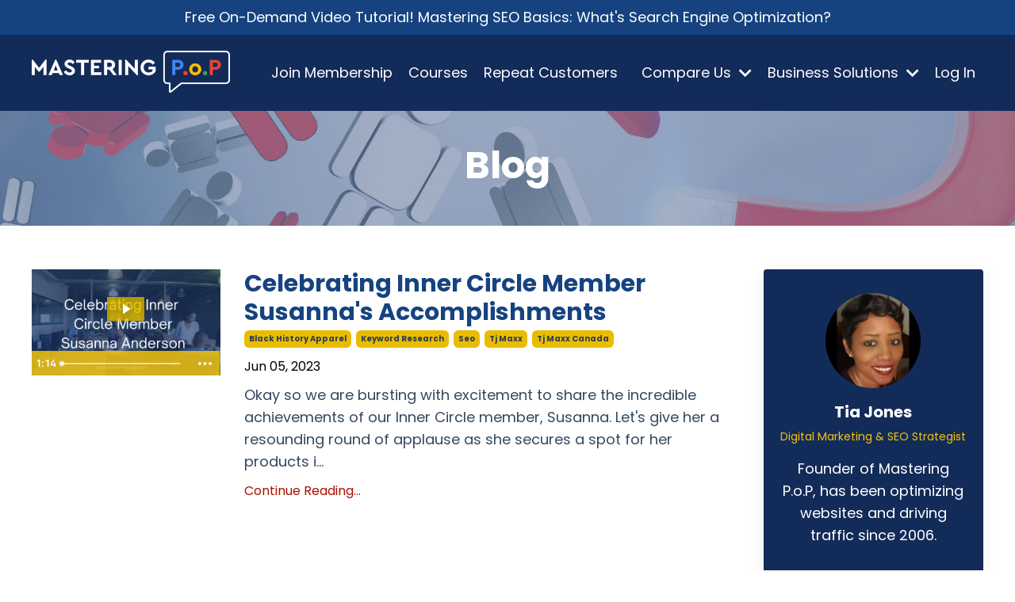

--- FILE ---
content_type: text/html; charset=utf-8
request_url: https://www.masteringpop.com/blog?tag=black+history+apparel
body_size: 13884
content:
<!doctype html>
<html lang="en">
  <head>
    
              <meta name="csrf-param" content="authenticity_token">
              <meta name="csrf-token" content="/cDgIpoN5RIcvq6Mj2pjl0grgDFhuD81S29z3IwJ6+u1cP5P6BGOq/tG/HVnYyN20H5sXCgpGgtA6U6zi+GkMw==">
            
    <title>
      
        Mastering P.o.P Digital Marketing News You Can Use
      
    </title>
    <meta charset="utf-8" />
    <meta http-equiv="x-ua-compatible" content="ie=edge, chrome=1">
    <meta name="viewport" content="width=device-width, initial-scale=1, shrink-to-fit=no">
    
    <meta property="og:type" content="website">
<meta property="og:url" content="https://www.masteringpop.com/blog?tag=black+history+apparel">
<meta name="twitter:card" content="summary_large_image">

<meta property="og:title" content="Mastering P.o.P Digital Marketing News You Can Use">
<meta name="twitter:title" content="Mastering P.o.P Digital Marketing News You Can Use">



    
      <link href="https://kajabi-storefronts-production.kajabi-cdn.com/kajabi-storefronts-production/file-uploads/themes/2148082129/settings_images/eda34ac-28ba-4ef4-e2d-856eca62d3c_d31d5130-aacd-4fe8-812d-709496b5ec4c.png?v=2" rel="shortcut icon" />
    
    <link rel="canonical" href="https://www.masteringpop.com/blog?tag=black+history+apparel" />

    <!-- Google Fonts ====================================================== -->
    <link rel="preconnect" href="https://fonts.gstatic.com" crossorigin>
    <link rel="stylesheet" media="print" onload="this.onload=null;this.removeAttribute(&#39;media&#39;);" type="text/css" href="//fonts.googleapis.com/css?family=Poppins:400,700,400italic,700italic&amp;display=swap" />

    <!-- Kajabi CSS ======================================================== -->
    <link rel="stylesheet" media="print" onload="this.onload=null;this.removeAttribute(&#39;media&#39;);" type="text/css" href="https://kajabi-app-assets.kajabi-cdn.com/assets/core-0d125629e028a5a14579c81397830a1acd5cf5a9f3ec2d0de19efb9b0795fb03.css" />

    

    <!-- Font Awesome Icons -->
    <link rel="stylesheet" media="print" onload="this.onload=null;this.removeAttribute(&#39;media&#39;);" type="text/css" crossorigin="anonymous" href="https://use.fontawesome.com/releases/v5.15.2/css/all.css" />

    <link rel="stylesheet" media="screen" href="https://kajabi-storefronts-production.kajabi-cdn.com/kajabi-storefronts-production/themes/2148082129/assets/styles.css?17476809872771468" />

    <!-- Customer CSS ====================================================== -->
    <!-- If you're using custom css that affects the first render of the page, replace async_style_link below with styesheet_tag -->
    <link rel="stylesheet" media="print" onload="this.onload=null;this.removeAttribute(&#39;media&#39;);" type="text/css" href="https://kajabi-storefronts-production.kajabi-cdn.com/kajabi-storefronts-production/themes/2148082129/assets/overrides.css?17476809872771468" />
    <style>
  /* Custom CSS Added Via Theme Settings */
  /* CSS Overrides go here */
</style>

    <!-- Kajabi Editor Only CSS ============================================ -->
    

    <!-- Header hook ======================================================= -->
    <link rel="alternate" type="application/rss+xml" title="Mastering P.o.P Digital Marketing News You Can Use" href="https://www.masteringpop.com/blog.rss" /><script type="text/javascript">
  var Kajabi = Kajabi || {};
</script>
<script type="text/javascript">
  Kajabi.currentSiteUser = {
    "id" : "-1",
    "type" : "Guest",
    "contactId" : "",
  };
</script>
<script type="text/javascript">
  Kajabi.theme = {
    activeThemeName: "Kim",
    previewThemeId: null,
    editor: false
  };
</script>
<meta name="turbo-prefetch" content="false">
<meta name="facebook-domain-verification" content="ju0zoelg3db0j3tzube43rhzk4coza" />
<script type='text/javascript'>
window.__lo_site_id = 313190;

	(function() {
		var wa = document.createElement('script'); wa.type = 'text/javascript'; wa.async = true;
		wa.src = 'https://d10lpsik1i8c69.cloudfront.net/w.js';
		var s = document.getElementsByTagName('script')[0]; s.parentNode.insertBefore(wa, s);
	  })();
	</script>
<meta name="google-site-verification" content="H_WcdeRfJiCCLDyo_Z7YYXG9q4XenOv5S-qp22KmlLk" />

<!-- Global site tag (gtag.js) - Google Ads: 777102540 -->
<script async src="https://www.googletagmanager.com/gtag/js?id=AW-777102540"></script>
<script>
  window.dataLayer = window.dataLayer || [];
  function gtag(){dataLayer.push(arguments);}
  gtag('js', new Date());

  gtag('config', 'AW-777102540');
</script>

<!-- Event snippet for Begin checkout conversion page -->
<script>
  gtag('event', 'conversion', {'send_to': 'AW-777102540/FgwiCL2YyKEDEMzJxvIC'});
</script>

<!-- Global site tag (gtag.js) - Google Analytics -->
<script async src="https://www.googletagmanager.com/gtag/js?id=UA-111748717-1"></script>
<script>
  window.dataLayer = window.dataLayer || [];
  function gtag(){dataLayer.push(arguments);}
  gtag('js', new Date());

  gtag('config', 'UA-111748717-1');
</script>
<script async src="//439936.tctm.xyz/t.js"></script>
<!-- Google tag (gtag.js) -->
<script async src="https://www.googletagmanager.com/gtag/js?id=AW-777102540"></script>
<script>
  window.dataLayer = window.dataLayer || [];
  function gtag(){dataLayer.push(arguments);}
  gtag('js', new Date());

  gtag('config', 'AW-777102540');
</script>

<script>
  gtag('event', 'conversion', {'send_to': 'AW-777102540/baNSCPffmaIDEMzJxvIC'});
</script>

<script>
    (function () {
        var script = document.createElement('script');

        script.src = 'https://badge.trulylegit.com/api/tlv1?siteId=46e8a764-0ab3-42f7-b106-dd52b2b82504';
        script.async = true;

        var entry = document.getElementsByTagName('script')[0];
        entry.parentNode.insertBefore(script, entry);
    })();
</script>
<!-- Pinterest Tag -->
<script>
!function(e){if(!window.pintrk){window.pintrk = function () {
window.pintrk.queue.push(Array.prototype.slice.call(arguments))};var
  n=window.pintrk;n.queue=[],n.version="3.0";var
  t=document.createElement("script");t.async=!0,t.src=e;var
  r=document.getElementsByTagName("script")[0];
  r.parentNode.insertBefore(t,r)}}("https://s.pinimg.com/ct/core.js");
pintrk('load', '2614448219525', {em: '<user_email_address>'});
pintrk('page');
</script>
<noscript>
<img height="1" width="1" style="display:none;" alt=""
  src="https://ct.pinterest.com/v3/?event=init&tid=2614448219525&pd[em]=<hashed_email_address>&noscript=1" />
</noscript>
<!-- end Pinterest Tag --><script>
(function(i,s,o,g,r,a,m){i['GoogleAnalyticsObject']=r;i[r]=i[r]||function(){
(i[r].q=i[r].q||[]).push(arguments)
},i[r].l=1*new Date();a=s.createElement(o),
m=s.getElementsByTagName(o)[0];a.async=1;a.src=g;m.parentNode.insertBefore(a,m)
})(window,document,'script','//www.google-analytics.com/analytics.js','ga');
ga('create', 'UA-111748717-1', 'auto', {});
ga('send', 'pageview');
</script>
<style type="text/css">
  #editor-overlay {
    display: none;
    border-color: #2E91FC;
    position: absolute;
    background-color: rgba(46,145,252,0.05);
    border-style: dashed;
    border-width: 3px;
    border-radius: 3px;
    pointer-events: none;
    cursor: pointer;
    z-index: 10000000000;
  }
  .editor-overlay-button {
    color: white;
    background: #2E91FC;
    border-radius: 2px;
    font-size: 13px;
    margin-inline-start: -24px;
    margin-block-start: -12px;
    padding-block: 3px;
    padding-inline: 10px;
    text-transform:uppercase;
    font-weight:bold;
    letter-spacing:1.5px;

    left: 50%;
    top: 50%;
    position: absolute;
  }
</style>
<script src="https://kajabi-app-assets.kajabi-cdn.com/vite/assets/track_analytics-999259ad.js" crossorigin="anonymous" type="module"></script><link rel="modulepreload" href="https://kajabi-app-assets.kajabi-cdn.com/vite/assets/stimulus-576c66eb.js" as="script" crossorigin="anonymous">
<link rel="modulepreload" href="https://kajabi-app-assets.kajabi-cdn.com/vite/assets/track_product_analytics-9c66ca0a.js" as="script" crossorigin="anonymous">
<link rel="modulepreload" href="https://kajabi-app-assets.kajabi-cdn.com/vite/assets/stimulus-e54d982b.js" as="script" crossorigin="anonymous">
<link rel="modulepreload" href="https://kajabi-app-assets.kajabi-cdn.com/vite/assets/trackProductAnalytics-3d5f89d8.js" as="script" crossorigin="anonymous">      <script type="text/javascript">
        if (typeof (window.rudderanalytics) === "undefined") {
          !function(){"use strict";window.RudderSnippetVersion="3.0.3";var sdkBaseUrl="https://cdn.rudderlabs.com/v3"
          ;var sdkName="rsa.min.js";var asyncScript=true;window.rudderAnalyticsBuildType="legacy",window.rudderanalytics=[]
          ;var e=["setDefaultInstanceKey","load","ready","page","track","identify","alias","group","reset","setAnonymousId","startSession","endSession","consent"]
          ;for(var n=0;n<e.length;n++){var t=e[n];window.rudderanalytics[t]=function(e){return function(){
          window.rudderanalytics.push([e].concat(Array.prototype.slice.call(arguments)))}}(t)}try{
          new Function('return import("")'),window.rudderAnalyticsBuildType="modern"}catch(a){}
          if(window.rudderAnalyticsMount=function(){
          "undefined"==typeof globalThis&&(Object.defineProperty(Object.prototype,"__globalThis_magic__",{get:function get(){
          return this},configurable:true}),__globalThis_magic__.globalThis=__globalThis_magic__,
          delete Object.prototype.__globalThis_magic__);var e=document.createElement("script")
          ;e.src="".concat(sdkBaseUrl,"/").concat(window.rudderAnalyticsBuildType,"/").concat(sdkName),e.async=asyncScript,
          document.head?document.head.appendChild(e):document.body.appendChild(e)
          },"undefined"==typeof Promise||"undefined"==typeof globalThis){var d=document.createElement("script")
          ;d.src="https://polyfill-fastly.io/v3/polyfill.min.js?version=3.111.0&features=Symbol%2CPromise&callback=rudderAnalyticsMount",
          d.async=asyncScript,document.head?document.head.appendChild(d):document.body.appendChild(d)}else{
          window.rudderAnalyticsMount()}window.rudderanalytics.load("2apYBMHHHWpiGqicceKmzPebApa","https://kajabiaarnyhwq.dataplane.rudderstack.com",{})}();
        }
      </script>
      <script type="text/javascript">
        if (typeof (window.rudderanalytics) !== "undefined") {
          rudderanalytics.page({"account_id":"2147501040","site_id":"2147503337"});
        }
      </script>
      <script type="text/javascript">
        if (typeof (window.rudderanalytics) !== "undefined") {
          (function () {
            function AnalyticsClickHandler (event) {
              const targetEl = event.target.closest('a') || event.target.closest('button');
              if (targetEl) {
                rudderanalytics.track('Site Link Clicked', Object.assign(
                  {"account_id":"2147501040","site_id":"2147503337"},
                  {
                    link_text: targetEl.textContent.trim(),
                    link_href: targetEl.href,
                    tag_name: targetEl.tagName,
                  }
                ));
              }
            };
            document.addEventListener('click', AnalyticsClickHandler);
          })();
        }
      </script>
<script>
!function(f,b,e,v,n,t,s){if(f.fbq)return;n=f.fbq=function(){n.callMethod?
n.callMethod.apply(n,arguments):n.queue.push(arguments)};if(!f._fbq)f._fbq=n;
n.push=n;n.loaded=!0;n.version='2.0';n.agent='plkajabi';n.queue=[];t=b.createElement(e);t.async=!0;
t.src=v;s=b.getElementsByTagName(e)[0];s.parentNode.insertBefore(t,s)}(window,
                                                                      document,'script','https://connect.facebook.net/en_US/fbevents.js');


fbq('init', '1118121529274946');
fbq('track', "PageView");</script>
<noscript><img height="1" width="1" style="display:none"
src="https://www.facebook.com/tr?id=1118121529274946&ev=PageView&noscript=1"
/></noscript>
<meta name='site_locale' content='en'><style type="text/css">
  /* Font Awesome 4 */
  .fa.fa-twitter{
    font-family:sans-serif;
  }
  .fa.fa-twitter::before{
    content:"𝕏";
    font-size:1.2em;
  }

  /* Font Awesome 5 */
  .fab.fa-twitter{
    font-family:sans-serif;
  }
  .fab.fa-twitter::before{
    content:"𝕏";
    font-size:1.2em;
  }
</style>
<link rel="stylesheet" href="https://cdn.jsdelivr.net/npm/@kajabi-ui/styles@1.0.4/dist/kajabi_products/kajabi_products.css" />
<script type="module" src="https://cdn.jsdelivr.net/npm/@pine-ds/core@3.14.0/dist/pine-core/pine-core.esm.js"></script>
<script nomodule src="https://cdn.jsdelivr.net/npm/@pine-ds/core@3.14.0/dist/pine-core/index.esm.js"></script>


  </head>
  <style>
  

  
    
  
</style>
  <body id="encore-theme" class="background-unrecognized">
    

    <div id="section-header" data-section-id="header">

<style>
  /* Default Header Styles */
  .header {
    
      background-color: #132b59;
    
    font-size: 18px;
  }
  .header a,
  .header a.link-list__link,
  .header a.link-list__link:hover,
  .header a.social-icons__icon,
  .header .user__login a,
  .header .dropdown__item a,
  .header .dropdown__trigger:hover {
    color: #ffffff;
  }
  .header .dropdown__trigger {
    color: #ffffff !important;
  }
  /* Mobile Header Styles */
  @media (max-width: 767px) {
    .header {
      
        background-color: rgba(163, 79, 79, 0);
      
      font-size: 16px;
    }
    
    .header .hamburger__slices .hamburger__slice {
      
        background-color: #ffffff;
      
    }
    
      .header a.link-list__link, .dropdown__item a, .header__content--mobile {
        text-align: left;
      }
    
    .header--overlay .header__content--mobile  {
      padding-bottom: 20px;
    }
  }
  /* Sticky Styles */
  
    .header.header--fixed {
      background-color: #132b59;
      
        background-color: rgba(163, 79, 79, 0);
      
      
        background-color: #132b59;
      
    }
    
      .header.header--fixed a,
      .header.header--fixed a.link-list__link,
      .header.header--fixed a.link-list__link:hover,
      .header.header--fixed a.social-icons__icon,
      .header.header--fixed .dropdown__trigger:hover,
      .header.header--fixed .dropdown__item a,
      .header.header--fixed .user__login a {
        color: #ffffff;
      }
    
    
      .header.header--fixed .dropdown__trigger {
        color: #ffffff !important;
      }
    
    .header.header--fixed .hamburger__slice {
      
        background-color: rgba(0, 0, 0, 0);
      
    }
  
</style>

<div class="hidden">
  
    
  
    
  
    
  
    
  
    
  
    
      0
    
  
  
  
  
</div>

<header class="header header--overlay sticky   background-dark header--close-on-scroll" kjb-settings-id="sections_header_settings_background_color">
  <div class="hello-bars">
    
      
    
      
    
      
    
      
    
      
    
      
          <style>
@media (min-width: 768px) {
  #block-1624303630852 {
    text-align: ;
  }
} 
</style>

<div 
  id="block-1624303630852" 
  class="header__block header__block--hello-bar header__block--show " 
  kjb-settings-id="sections_header_blocks_1624303630852_settings_stretch"
  
>
  

<style>
  #block-1624303630852 .hello-bar {
    background-color: #164380;
  }
  #block-1624303630852 .hello-bar__text {
    color: #ffffff;
  }
</style>

<div class="block hello-bar background-dark text-center" kjb-settings-id="sections_header_blocks_1624303630852_settings_text">
  
    <a href="https://www.masteringpop.com/registration-page-5cfe97eb-0460-4f19-ac8a-be41e7d59ae5"   target="_blank" rel="noopener" >
  
    <div class="container">
      <p 
        class="hello-bar__text" 
        kjb-settings-id="sections_header_blocks_1624303630852_settings_text_color" 
        
      >
        Free On-Demand Video Tutorial! Mastering SEO Basics: What's Search Engine Optimization?
      </p>
    </div>
  
    </a>
  
</div>
</div>
      
    
  </div>
  
    <div class="header__wrap">
      <div class="header__content header__content--desktop background-dark">
        <div class="container header__container media justify-content-right">
          
            
                <style>
@media (min-width: 768px) {
  #block-1555988494486 {
    text-align: left;
  }
} 
</style>

<div 
  id="block-1555988494486" 
  class="header__block header__block--logo header__block--show header__switch-content stretch" 
  kjb-settings-id="sections_header_blocks_1555988494486_settings_stretch"
  
>
  

<style>
  #block-1555988494486 {
    line-height: 1;
  }
  #block-1555988494486 .logo__image {
    display: block;
    width: 250px;
  }
  #block-1555988494486 .logo__text {
    color: ;
  }
</style>

<a class="logo" href="/">
  
    
      <img loading="auto" class="logo__image" alt="Mastering Profitability Over Popularity" kjb-settings-id="sections_header_blocks_1555988494486_settings_logo" src="https://kajabi-storefronts-production.kajabi-cdn.com/kajabi-storefronts-production/file-uploads/themes/2148082129/settings_images/0567fce-53d-8630-153a-ecd4ffbcb51_white_logo.png" />
    
  
</a>
</div>
              
          
            
                <style>
@media (min-width: 768px) {
  #block-1555988491313 {
    text-align: right;
  }
} 
</style>

<div 
  id="block-1555988491313" 
  class="header__block header__switch-content header__block--menu " 
  kjb-settings-id="sections_header_blocks_1555988491313_settings_stretch"
  
>
  <div class="link-list justify-content-right" kjb-settings-id="sections_header_blocks_1555988491313_settings_menu">
  
    <a class="link-list__link" href="https://www.masteringpop.com/site/How%20it%20Works?ref=https%3A%2F%2Fwww.masteringpop.com%2Fa%2F2147505083%2Fg6CDGHjC%3Futm_medium%3Dsocial%26utm_source%3Dlinktree%26utm_campaign%3Djoin%2B%2527the%2Binner%2Bcircle%2527%2Bmembership" >Join Membership</a>
  
    <a class="link-list__link" href="https://www.masteringpop.com/store" >Courses</a>
  
    <a class="link-list__link" href="https://www.masteringpop.com/repeat-customers" >Repeat Customers</a>
  
</div>
</div>
              
          
            
                <style>
@media (min-width: 768px) {
  #block-1746562596174 {
    text-align: left;
  }
} 
</style>

<div 
  id="block-1746562596174" 
  class="header__block header__switch-content header__block--dropdown " 
  kjb-settings-id="sections_header_blocks_1746562596174_settings_stretch"
  
>
  <style>
  /* Dropdown menu colors for desktop */
  @media (min-width: 768px) {
    #block-1746562596174 .dropdown__menu {
      background-color: #FFFFFF;
    }
    #block-1746562596174 .dropdown__item a {
      color: #595959;
    }
  }
  /* Mobile menu text alignment */
  @media (max-width: 767px) {
    #block-1746562596174 .dropdown__item a {
      text-align: left;
    }
  }
</style>

<div class="dropdown" kjb-settings-id="sections_header_blocks_1746562596174_settings_trigger">
  <a class="dropdown__trigger">
    
      Compare Us
    
    
      <i class="dropdown__icon fa fa-chevron-down"></i>
    
  </a>
  <div class="dropdown__menu dropdown__menu--text-left ">
    
      <span class="dropdown__item"><a href="https://www.masteringpop.com/coursera-comparison" >Mastering P.o.P vs Coursera</a></span>
    
  </div>
</div>
</div>
              
          
            
                <style>
@media (min-width: 768px) {
  #block-1649976806774 {
    text-align: right;
  }
} 
</style>

<div 
  id="block-1649976806774" 
  class="header__block header__switch-content header__block--dropdown " 
  kjb-settings-id="sections_header_blocks_1649976806774_settings_stretch"
  
>
  <style>
  /* Dropdown menu colors for desktop */
  @media (min-width: 768px) {
    #block-1649976806774 .dropdown__menu {
      background-color: #132b59;
    }
    #block-1649976806774 .dropdown__item a {
      color: #ffffff;
    }
  }
  /* Mobile menu text alignment */
  @media (max-width: 767px) {
    #block-1649976806774 .dropdown__item a {
      text-align: left;
    }
  }
</style>

<div class="dropdown" kjb-settings-id="sections_header_blocks_1649976806774_settings_trigger">
  <a class="dropdown__trigger">
    
      Business Solutions
    
    
      <i class="dropdown__icon fa fa-chevron-down"></i>
    
  </a>
  <div class="dropdown__menu dropdown__menu--text-right ">
    
      <span class="dropdown__item"><a href="https://www.masteringpop.com/fractional-cdo" >Fractional CDO</a></span>
    
      <span class="dropdown__item"><a href="https://www.masteringpop.com/virtual-assistant" >Virtual Assistants</a></span>
    
  </div>
</div>
</div>
              
          
            
                <style>
@media (min-width: 768px) {
  #block-1555988487706 {
    text-align: right;
  }
} 
</style>

<div 
  id="block-1555988487706" 
  class="header__block header__switch-content header__block--user " 
  kjb-settings-id="sections_header_blocks_1555988487706_settings_stretch"
  
>
  <style>
  /* Dropdown menu colors for desktop */
  @media (min-width: 768px) {
    #block-1555988487706 .dropdown__menu {
      background: ;
      color: #000000;
    }
    #block-1555988487706 .dropdown__item a,
    #block-1555988487706 {
      color: #000000;
    }
  }
  /* Mobile menu text alignment */
  @media (max-width: 767px) {
    #block-1555988487706 .dropdown__item a,
    #block-1555988487706 .user__login a {
      text-align: left;
    }
  }
</style>

<div class="user" kjb-settings-id="sections_header_blocks_1555988487706_settings_language_login">
  
    <span class="user__login" kjb-settings-id="language_login"><a href="/login">Log In</a></span>
  
</div>
</div>
              
          
            
          
          
            <div class="hamburger hidden--desktop" kjb-settings-id="sections_header_settings_hamburger_color">
              <div class="hamburger__slices">
                <div class="hamburger__slice hamburger--slice-1"></div>
                <div class="hamburger__slice hamburger--slice-2"></div>
                <div class="hamburger__slice hamburger--slice-3"></div>
                <div class="hamburger__slice hamburger--slice-4"></div>
              </div>
            </div>
          
        </div>
      </div>
      <div class="header__content header__content--mobile">
        <div class="header__switch-content header__spacer"></div>
      </div>
    </div>
  
</header>

</div>
    <main>
      <div data-dynamic-sections=blog><div id="section-1603155115325" data-section-id="1603155115325"><style>
  
    #section-1603155115325 {
      background-image: url(https://kajabi-storefronts-production.kajabi-cdn.com/kajabi-storefronts-production/file-uploads/themes/2148082129/settings_images/7a38a6c-8d4c-ddcd-cfdc-b65e6e1ba31_57b8fac6-a557-4ae1-83ad-73ee9f59c90a.png);
      background-position: center;
    }
  
  #section-1603155115325 .section__overlay {
    position: absolute;
    width: 100%;
    height: 100%;
    left: 0;
    top: 0;
    background-color: ;
  }
  #section-1603155115325 .sizer {
    padding-top: 40px;
    padding-bottom: 40px;
  }
  #section-1603155115325 .container {
    max-width: calc(1260px + 10px + 10px);
    padding-right: 10px;
    padding-left: 10px;
    
  }
  #section-1603155115325 .row {
    
  }
  #section-1603155115325 .container--full {
    width: 100%;
    max-width: calc(100% + 10px + 10px);
  }
  @media (min-width: 768px) {
    
      #section-1603155115325 {
        
      }
    
    #section-1603155115325 .sizer {
      padding-top: 25px;
      padding-bottom: 25px;
    }
    #section-1603155115325 .container {
      max-width: calc(1260px + 40px + 40px);
      padding-right: 40px;
      padding-left: 40px;
    }
    #section-1603155115325 .container--full {
      max-width: calc(100% + 40px + 40px);
    }
  }
  
  
</style>

<section kjb-settings-id="sections_1603155115325_settings_background_color"
  class="section
  
  
   "
  data-reveal-event=""
  data-reveal-offset=""
  data-reveal-units="seconds">
  <div class="sizer ">
    
    <div class="section__overlay"></div>
    <div class="container ">
      <div class="row align-items-center justify-content-center">
        
          




<style>
  /* flush setting */
  
  
  /* margin settings */
  #block-1603155115325_0, [data-slick-id="1603155115325_0"] {
    margin-top: 0px;
    margin-right: 0px;
    margin-bottom: 0px;
    margin-left: 0px;
  }
  #block-1603155115325_0 .block, [data-slick-id="1603155115325_0"] .block {
    /* border settings */
    border: 4px none black;
    border-radius: 4px;
    

    /* background color */
    
    /* default padding for mobile */
    
    
    
    /* mobile padding overrides */
    
    
    
    
    
  }

  @media (min-width: 768px) {
    /* desktop margin settings */
    #block-1603155115325_0, [data-slick-id="1603155115325_0"] {
      margin-top: 0px;
      margin-right: 0px;
      margin-bottom: 0px;
      margin-left: 0px;
    }
    #block-1603155115325_0 .block, [data-slick-id="1603155115325_0"] .block {
      /* default padding for desktop  */
      
      
      /* desktop padding overrides */
      
      
      
      
      
    }
  }
  /* mobile text align */
  @media (max-width: 767px) {
    #block-1603155115325_0, [data-slick-id="1603155115325_0"] {
      text-align: center;
    }
  }
</style>


<div
  id="block-1603155115325_0"
  class="
  block-type--text
  text-center
  col-12
  
  
  
    
  
  
  "
  
  data-reveal-event=""
  data-reveal-offset=""
  data-reveal-units="seconds"
  
    kjb-settings-id="sections_1603155115325_blocks_1603155115325_0_settings_width"
  
  
>
  <div class="block
    box-shadow-none
    "
    
      data-aos="none"
      data-aos-delay="0"
      data-aos-duration="0"
    
    
  >
    
    <style>
  
  #block-1577982541036_0 .btn {
    margin-top: 1rem;
  }
</style>


  <h1><span style="color: #ffffff;">Blog</span></h1>



  </div>
</div>

        
      </div>
    </div>
  </div>
</section>
</div><div id="section-1599589855686" data-section-id="1599589855686"><style>
  
  .blog-listings {
    background-color: #ffffff;
  }
  .blog-listings .sizer {
    padding-top: 40px;
    padding-bottom: 40px;
  }
  .blog-listings .container {
    max-width: calc(1260px + 10px + 10px);
    padding-right: 10px;
    padding-left: 10px;
  }
  .blog-listing__panel {
    background-color: #ffffff;
    border-color: ;
    border-radius: 4px;
    border-style: none;
    border-width: 25px ;
  }
  .blog-listing__title {
    color: #164380 !important;
  }
  .blog-listing__title:hover {
    color: #164380 !important;
  }
  .blog-listing__date {
    color: #000000;
  }
  .tag {
    color: #2c3e50;
    background-color: #eabc00;
  }
  .tag:hover {
    color: #2c3e50;
    background-color: #eabc00;
  }
  .blog-listing__content {
    color: ;
  }
  .blog-listing__more {
    color: #a71100;
  }
  @media (min-width: 768px) {
    
    .blog-listings .sizer {
      padding-top: 40px;
      padding-bottom: 40px;
    }
    .blog-listings .container {
      max-width: calc(1260px + 40px + 40px);
      padding-right: 40px;
      padding-left: 40px;
    }
  }
  .pag__link {
    color: ;
  }
  .pag__link--current {
    color: ;
  }
  .pag__link--disabled {
    color: ;
  }
</style>

<section class="blog-listings background-light" kjb-settings-id="sections_1599589855686_settings_background_color">
  <div class="sizer">
    
    <div class="container">
      <div class="row">
        
          <div class="col-lg-9">
        
          <div class="blog-listings__content blog-listings__content--side-left">
            
              
                





<div class="blog-listing blog-listing--side-left blog-listing--has-media">
  
    <div class="blog-listing__media">
      
        
  <div class="video">
    <div class="video__wrapper">
      
<script>
  window._wq = window._wq || [];
  _wq.push({"pefjlthnjj": JSON.parse('{\"playerColor\":\"#f1c40f\",\"stillUrl\":\"https://kajabi-storefronts-production.kajabi-cdn.com/kajabi-storefronts-production/file-uploads/blogs/2147486450/images/20c387b-32a2-4c08-527b-86688c7c6d6c_Celebrating_Inner_Circle_Member_Susanna_Anderson.png\",\"resumable\":true,\"autoPlay\":false}')});
</script>

<script charset="ISO-8859-1" src="//fast.wistia.com/assets/external/E-v1.js" async></script>


<div class="kjb-video-responsive">
  <div id="wistia_pefjlthnjj"
    class="wistia_embed wistia_async_pefjlthnjj "
    data-track-progress=""
    data-tracked-percent="">&nbsp;</div>
</div>

    </div>
  </div>

      
    </div>
    <div class="blog-listing__data">
      <a class="h3 blog-listing__title" href="/blog/celebrating-inner-circle-member-susanna-s-accomplishments">Celebrating Inner Circle Member Susanna's Accomplishments</a>
      
        <span class="blog-listing__tags" kjb-settings-id="sections_1599589855686_settings_show_tags">
          
            
              <a class="tag" href="https://www.masteringpop.com/blog?tag=black+history+apparel">black history apparel</a>
            
              <a class="tag" href="https://www.masteringpop.com/blog?tag=keyword+research">keyword research</a>
            
              <a class="tag" href="https://www.masteringpop.com/blog?tag=seo">seo</a>
            
              <a class="tag" href="https://www.masteringpop.com/blog?tag=tj+maxx">tj maxx</a>
            
              <a class="tag" href="https://www.masteringpop.com/blog?tag=tj+maxx+canada">tj maxx canada</a>
            
          
        </span>
      
      
        <span class="blog-listing__date" kjb-settings-id="sections_1599589855686_settings_show_date">Jun 05, 2023</span>
      
      
        <a class="blog-listing__comment-count" href="/blog/celebrating-inner-circle-member-susanna-s-accomplishments#disqus_thread" data-disqus-identifier="2147981953"></a>
      
      
        
          <div class="blog-listing__content"><p>Okay so we are bursting with excitement to share the incredible achievements of our Inner Circle member, Susanna. Let&apos;s give her a resounding round of applause as she secures a spot for her products i...</p></div>
        
        <a class="blog-listing__more" href="/blog/celebrating-inner-circle-member-susanna-s-accomplishments" kjb-settings-id="sections_1599589855686_settings_read_more">Continue Reading...</a>
      
    </div>
  
</div>
              
              
            
          </div>
        </div>
        <style>
   .sidebar__panel {
     background-color: #132b59;
     border-color: ;
     border-radius: 4px;
     border-style: none;
     border-width: 25px ;
   }
</style>

<div class="col-lg-3    ">
  <div class="sidebar" kjb-settings-id="sections_1599589855686_settings_show_sidebar">
    
      <div class="sidebar__panel box-shadow-medium background-dark">
    
      
        <div class="sidebar__block">
          
              
<style>
  .sidebar-instructor--1603167908857 {
    text-align: center;
  }
  .sidebar-instructor--1603167908857 .sidebar-instructor__heading {
    color: #ffffff;
  }
  .sidebar-instructor--1603167908857 .sidebar-instructor__name {
    color: #ffffff;
  }
  .sidebar-instructor--1603167908857 .sidebar-instructor__title {
    color: #f1c40f;
  }
  .sidebar-instructor--1603167908857 .sidebar-instructor__bio {
    color: #ffffff;
  }
  
</style>

<div class="sidebar-instructor sidebar-instructor--1603167908857" kjb-settings-id="sections_1599589855686_blocks_1603167908857_settings_heading">
  
  
    
      <img loading="auto" class="sidebar-instructor__image" kjb-settings-id="sections_1599589855686_blocks_1603167908857_settings_image" alt="Tia Jones with Mastering P.o.P" src="https://kajabi-storefronts-production.kajabi-cdn.com/kajabi-storefronts-production/themes/2148082129/settings_images/SKIBLQa0SfaAjJJCuBFo_logo_1.png" />
    
  
  
    <p class="h5 sidebar-instructor__name" kjb-settings-id="sections_1599589855686_blocks_1603167908857_settings_name">
      
        
          Tia Jones
        
      
    </p>
  
  
    <p class="sidebar-instructor__title" kjb-settings-id="sections_1599589855686_blocks_1603167908857_settings_title">
      
        
          Digital Marketing & SEO Strategist
        
      
    </p>
  
  
    <p
      class="sidebar-instructor__bio"
      kjb-settings-id="sections_1599589855686_blocks_1603167908857_settings_bio"
      
    >
      Founder of Mastering P.o.P, has been optimizing websites and driving traffic since 2006.
    </p>
  
</div>
          
        </div>
      
        <div class="sidebar__block">
          
              <style>
  .sidebar-search__icon i {
    color: ;
  }
  .sidebar-search--1600115507943 ::-webkit-input-placeholder {
    color: #004aad;
  }
  .sidebar-search--1600115507943 ::-moz-placeholder {
    color: #004aad;
  }
  .sidebar-search--1600115507943 :-ms-input-placeholder {
    color: #004aad;
  }
  .sidebar-search--1600115507943 :-moz-placeholder {
    color: #004aad;
  }
  .sidebar-search--1600115507943 .sidebar-search__input {
    color: #004aad;
  }
</style>

<div class="sidebar-search sidebar-search--1600115507943" kjb-settings-id="sections_1599589855686_blocks_1600115507943_settings_search_text">
  <form class="sidebar-search__form" action="/blog/search" method="get" role="search">
    <span class="sidebar-search__icon"><i class="fa fa-search"></i></span>
    <input class="form-control sidebar-search__input" type="search" name="q" placeholder="Search...">
  </form>
</div>
            
        </div>
      
        <div class="sidebar__block">
          
              <style>
  .sidebar-categories--1600115512118 {
    text-align: left;
  }
  .sidebar-categories--1600115512118 .sidebar-categories__title {
    color: #ffffff;
  }
  .sidebar-categories--1600115512118 .sidebar-categories__select {
    color: #004aad !important;
  }
  .sidebar-categories--1600115512118 .sidebar-categories__link {
    color: #004aad;
  }
  .sidebar-categories--1600115512118 .sidebar-categories__tag {
    color: #004aad;
  }
</style>

<div class="sidebar-categories sidebar-categories--1600115512118">
  <p
    class="h5 sidebar-categories__title"
    kjb-settings-id="sections_1599589855686_blocks_1600115512118_settings_heading"
    
  >
    Categories
  </p>
  
    <div class="select-box-field form-group">
      <select id="category-select" class="form-control sidebar-categories__select">
        <option value="https://www.masteringpop.com/blog">All Categories</option>
        
          
            <option value="https://www.masteringpop.com/blog?tag=301+redirects">301 redirects</option>
          
        
          
            <option value="https://www.masteringpop.com/blog?tag=404+error+pages">404 error pages</option>
          
        
          
            <option value="https://www.masteringpop.com/blog?tag=404+page">404 page</option>
          
        
          
            <option value="https://www.masteringpop.com/blog?tag=abandoned+cart">abandoned cart</option>
          
        
          
            <option value="https://www.masteringpop.com/blog?tag=adam+pivko">adam pivko</option>
          
        
          
            <option value="https://www.masteringpop.com/blog?tag=adwords">adwords</option>
          
        
          
            <option value="https://www.masteringpop.com/blog?tag=affiliat+marketing">affiliat marketing</option>
          
        
          
            <option value="https://www.masteringpop.com/blog?tag=affiliate+marketing">affiliate marketing</option>
          
        
          
            <option value="https://www.masteringpop.com/blog?tag=affiliate+program">affiliate program</option>
          
        
          
            <option value="https://www.masteringpop.com/blog?tag=affordable+seo">affordable seo</option>
          
        
          
            <option value="https://www.masteringpop.com/blog?tag=ai">ai</option>
          
        
          
            <option value="https://www.masteringpop.com/blog?tag=alex+whitfield">alex whitfield</option>
          
        
          
            <option value="https://www.masteringpop.com/blog?tag=ambassador+marketing">ambassador marketing</option>
          
        
          
            <option value="https://www.masteringpop.com/blog?tag=ambassadors">ambassadors</option>
          
        
          
            <option value="https://www.masteringpop.com/blog?tag=amp+plugin">amp plugin</option>
          
        
          
            <option value="https://www.masteringpop.com/blog?tag=amp+wordpress+plugin">amp wordpress plugin</option>
          
        
          
            <option value="https://www.masteringpop.com/blog?tag=apollo+io">apollo io</option>
          
        
          
            <option value="https://www.masteringpop.com/blog?tag=apparel+brand">apparel brand</option>
          
        
          
            <option value="https://www.masteringpop.com/blog?tag=artifical+intelligence">artifical intelligence</option>
          
        
          
            <option value="https://www.masteringpop.com/blog?tag=ask+anything">ask anything</option>
          
        
          
            <option value="https://www.masteringpop.com/blog?tag=asset+protection">asset protection</option>
          
        
          
            <option value="https://www.masteringpop.com/blog?tag=backlinks">backlinks</option>
          
        
          
            <option value="https://www.masteringpop.com/blog?tag=bing+webmaster+tools">bing webmaster tools</option>
          
        
          
            <option value="https://www.masteringpop.com/blog?tag=black+history+apparel" selected>black history apparel</option>
          
        
          
            <option value="https://www.masteringpop.com/blog?tag=blog">blog</option>
          
        
          
            <option value="https://www.masteringpop.com/blog?tag=blog+content+ideas">blog content ideas</option>
          
        
          
            <option value="https://www.masteringpop.com/blog?tag=blog+ideas">blog ideas</option>
          
        
          
            <option value="https://www.masteringpop.com/blog?tag=blog+topic+ideas">blog topic ideas</option>
          
        
          
            <option value="https://www.masteringpop.com/blog?tag=blogging">blogging</option>
          
        
          
            <option value="https://www.masteringpop.com/blog?tag=bounce+rate">bounce rate</option>
          
        
          
            <option value="https://www.masteringpop.com/blog?tag=brand+awareness">brand awareness</option>
          
        
          
            <option value="https://www.masteringpop.com/blog?tag=broken+links">broken links</option>
          
        
          
            <option value="https://www.masteringpop.com/blog?tag=business+directories">business directories</option>
          
        
          
            <option value="https://www.masteringpop.com/blog?tag=business+owner">business owner</option>
          
        
          
            <option value="https://www.masteringpop.com/blog?tag=cannabis+marketing">cannabis marketing</option>
          
        
          
            <option value="https://www.masteringpop.com/blog?tag=cannabis+seo+company">cannabis seo company</option>
          
        
          
            <option value="https://www.masteringpop.com/blog?tag=chatbot">chatbot</option>
          
        
          
            <option value="https://www.masteringpop.com/blog?tag=click+through+rates">click through rates</option>
          
        
          
            <option value="https://www.masteringpop.com/blog?tag=cls+seo">cls seo</option>
          
        
          
            <option value="https://www.masteringpop.com/blog?tag=cls+shopify">cls shopify</option>
          
        
          
            <option value="https://www.masteringpop.com/blog?tag=clubhouse">clubhouse</option>
          
        
          
            <option value="https://www.masteringpop.com/blog?tag=coaching+call">coaching call</option>
          
        
          
            <option value="https://www.masteringpop.com/blog?tag=community">community</option>
          
        
          
            <option value="https://www.masteringpop.com/blog?tag=competitor+analysis+2022">competitor analysis 2022</option>
          
        
          
            <option value="https://www.masteringpop.com/blog?tag=content+ideas">content ideas</option>
          
        
          
            <option value="https://www.masteringpop.com/blog?tag=content+marketing">content marketing</option>
          
        
          
            <option value="https://www.masteringpop.com/blog?tag=content+velocity">content velocity</option>
          
        
          
            <option value="https://www.masteringpop.com/blog?tag=conversion+app">conversion app</option>
          
        
          
            <option value="https://www.masteringpop.com/blog?tag=conversion+apps">conversion apps</option>
          
        
          
            <option value="https://www.masteringpop.com/blog?tag=conversion+optimization">conversion optimization</option>
          
        
          
            <option value="https://www.masteringpop.com/blog?tag=convertwise">convertwise</option>
          
        
          
            <option value="https://www.masteringpop.com/blog?tag=core+web+vitals">core web vitals</option>
          
        
          
            <option value="https://www.masteringpop.com/blog?tag=core+web+vitals+shopify">core web vitals shopify</option>
          
        
          
            <option value="https://www.masteringpop.com/blog?tag=coupon+site">coupon site</option>
          
        
          
            <option value="https://www.masteringpop.com/blog?tag=cross+sell">cross sell</option>
          
        
          
            <option value="https://www.masteringpop.com/blog?tag=ctr">ctr</option>
          
        
          
            <option value="https://www.masteringpop.com/blog?tag=cumulative+layout+shift">cumulative layout shift</option>
          
        
          
            <option value="https://www.masteringpop.com/blog?tag=cumulative+layout+shit+seo">cumulative layout shit seo</option>
          
        
          
            <option value="https://www.masteringpop.com/blog?tag=customer+review+app">customer review app</option>
          
        
          
            <option value="https://www.masteringpop.com/blog?tag=customer+reviews">customer reviews</option>
          
        
          
            <option value="https://www.masteringpop.com/blog?tag=dawn+theme">dawn theme</option>
          
        
          
            <option value="https://www.masteringpop.com/blog?tag=dawntheme">dawntheme</option>
          
        
          
            <option value="https://www.masteringpop.com/blog?tag=deliberate+practice">deliberate practice</option>
          
        
          
            <option value="https://www.masteringpop.com/blog?tag=digital+marketing">digital marketing</option>
          
        
          
            <option value="https://www.masteringpop.com/blog?tag=digital+marketing+agency">digital marketing agency</option>
          
        
          
            <option value="https://www.masteringpop.com/blog?tag=digital+marketing+coaching">digital marketing coaching</option>
          
        
          
            <option value="https://www.masteringpop.com/blog?tag=dispensary+marketing">dispensary marketing</option>
          
        
          
            <option value="https://www.masteringpop.com/blog?tag=domain+authority">domain authority</option>
          
        
          
            <option value="https://www.masteringpop.com/blog?tag=dropinblog">dropinblog</option>
          
        
          
            <option value="https://www.masteringpop.com/blog?tag=ecommerce">ecommerce</option>
          
        
          
            <option value="https://www.masteringpop.com/blog?tag=ecommerce+store+owners">ecommerce store owners</option>
          
        
          
            <option value="https://www.masteringpop.com/blog?tag=email">email</option>
          
        
          
            <option value="https://www.masteringpop.com/blog?tag=email+automation">email automation</option>
          
        
          
            <option value="https://www.masteringpop.com/blog?tag=email+campaigns">email campaigns</option>
          
        
          
            <option value="https://www.masteringpop.com/blog?tag=email+flows">email flows</option>
          
        
          
            <option value="https://www.masteringpop.com/blog?tag=email+marketing">email marketing</option>
          
        
          
            <option value="https://www.masteringpop.com/blog?tag=email+marketing+metrics">email marketing metrics</option>
          
        
          
            <option value="https://www.masteringpop.com/blog?tag=estate+planning">estate planning</option>
          
        
          
            <option value="https://www.masteringpop.com/blog?tag=facebook">facebook</option>
          
        
          
            <option value="https://www.masteringpop.com/blog?tag=facebook+ads">facebook ads</option>
          
        
          
            <option value="https://www.masteringpop.com/blog?tag=facebook+group">facebook group</option>
          
        
          
            <option value="https://www.masteringpop.com/blog?tag=family+llc">family llc</option>
          
        
          
            <option value="https://www.masteringpop.com/blog?tag=financial+power+of+attorney">financial power of attorney</option>
          
        
          
            <option value="https://www.masteringpop.com/blog?tag=ga4+analytics">ga4 analytics</option>
          
        
          
            <option value="https://www.masteringpop.com/blog?tag=gmail">gmail</option>
          
        
          
            <option value="https://www.masteringpop.com/blog?tag=goals">goals</option>
          
        
          
            <option value="https://www.masteringpop.com/blog?tag=godaddy+website+audit">godaddy website audit</option>
          
        
          
            <option value="https://www.masteringpop.com/blog?tag=google">google</option>
          
        
          
            <option value="https://www.masteringpop.com/blog?tag=google+alert">google alert</option>
          
        
          
            <option value="https://www.masteringpop.com/blog?tag=google+alerts">google alerts</option>
          
        
          
            <option value="https://www.masteringpop.com/blog?tag=google+analytics+4">google analytics 4</option>
          
        
          
            <option value="https://www.masteringpop.com/blog?tag=google+auto+suggest">google auto suggest</option>
          
        
          
            <option value="https://www.masteringpop.com/blog?tag=google+autocomplete">google autocomplete</option>
          
        
          
            <option value="https://www.masteringpop.com/blog?tag=google+autosuggest">google autosuggest</option>
          
        
          
            <option value="https://www.masteringpop.com/blog?tag=google+rankings">google rankings</option>
          
        
          
            <option value="https://www.masteringpop.com/blog?tag=google+search">google search</option>
          
        
          
            <option value="https://www.masteringpop.com/blog?tag=google+search+console">google search console</option>
          
        
          
            <option value="https://www.masteringpop.com/blog?tag=google+search+intent">google search intent</option>
          
        
          
            <option value="https://www.masteringpop.com/blog?tag=google+sheets">google sheets</option>
          
        
          
            <option value="https://www.masteringpop.com/blog?tag=google+tag+manager">google tag manager</option>
          
        
          
            <option value="https://www.masteringpop.com/blog?tag=google+webmaster+tools">google webmaster tools</option>
          
        
          
            <option value="https://www.masteringpop.com/blog?tag=gooogle+analytics">gooogle analytics</option>
          
        
          
            <option value="https://www.masteringpop.com/blog?tag=h1+tags">h1 tags</option>
          
        
          
            <option value="https://www.masteringpop.com/blog?tag=hair+care+products">hair care products</option>
          
        
          
            <option value="https://www.masteringpop.com/blog?tag=handmade+soaps">handmade soaps</option>
          
        
          
            <option value="https://www.masteringpop.com/blog?tag=haro">haro</option>
          
        
          
            <option value="https://www.masteringpop.com/blog?tag=header+tags">header tags</option>
          
        
          
            <option value="https://www.masteringpop.com/blog?tag=headings">headings</option>
          
        
          
            <option value="https://www.masteringpop.com/blog?tag=help+a+reporter+out">help a reporter out</option>
          
        
          
            <option value="https://www.masteringpop.com/blog?tag=her+court+her+agent">her court her agent</option>
          
        
          
            <option value="https://www.masteringpop.com/blog?tag=high+bounce+rate">high bounce rate</option>
          
        
          
            <option value="https://www.masteringpop.com/blog?tag=in+cart+upsell">in cart upsell</option>
          
        
          
            <option value="https://www.masteringpop.com/blog?tag=influencer+marketing">influencer marketing</option>
          
        
          
            <option value="https://www.masteringpop.com/blog?tag=influencer+strategy">influencer strategy</option>
          
        
          
            <option value="https://www.masteringpop.com/blog?tag=influencers">influencers</option>
          
        
          
            <option value="https://www.masteringpop.com/blog?tag=informational+queries">informational queries</option>
          
        
          
            <option value="https://www.masteringpop.com/blog?tag=inner+circle">inner circle</option>
          
        
          
            <option value="https://www.masteringpop.com/blog?tag=instagram">instagram</option>
          
        
          
            <option value="https://www.masteringpop.com/blog?tag=instantly">instantly</option>
          
        
          
            <option value="https://www.masteringpop.com/blog?tag=interview">interview</option>
          
        
          
            <option value="https://www.masteringpop.com/blog?tag=inventory+management">inventory management</option>
          
        
          
            <option value="https://www.masteringpop.com/blog?tag=inventory+management+software">inventory management software</option>
          
        
          
            <option value="https://www.masteringpop.com/blog?tag=jdnatladys+creations">jdnatladys creations</option>
          
        
          
            <option value="https://www.masteringpop.com/blog?tag=judge+me+app">judge me app</option>
          
        
          
            <option value="https://www.masteringpop.com/blog?tag=judge+me+app+shopify">judge me app shopify</option>
          
        
          
            <option value="https://www.masteringpop.com/blog?tag=judge+me+shopify+app">judge me shopify app</option>
          
        
          
            <option value="https://www.masteringpop.com/blog?tag=keyword+cannibalization">keyword cannibalization</option>
          
        
          
            <option value="https://www.masteringpop.com/blog?tag=keyword+drop">keyword drop</option>
          
        
          
            <option value="https://www.masteringpop.com/blog?tag=keyword+rankings">keyword rankings</option>
          
        
          
            <option value="https://www.masteringpop.com/blog?tag=keyword+research">keyword research</option>
          
        
          
            <option value="https://www.masteringpop.com/blog?tag=keywords">keywords</option>
          
        
          
            <option value="https://www.masteringpop.com/blog?tag=keywords+everywhere">keywords everywhere</option>
          
        
          
            <option value="https://www.masteringpop.com/blog?tag=keywords+everywhere+chrom+extension">keywords everywhere chrom extension</option>
          
        
          
            <option value="https://www.masteringpop.com/blog?tag=klaviyo">klaviyo</option>
          
        
          
            <option value="https://www.masteringpop.com/blog?tag=know+your+numbers">know your numbers</option>
          
        
          
            <option value="https://www.masteringpop.com/blog?tag=largest+contentful+paint">largest contentful paint</option>
          
        
          
            <option value="https://www.masteringpop.com/blog?tag=lcp">lcp</option>
          
        
          
            <option value="https://www.masteringpop.com/blog?tag=lead+magnet">lead magnet</option>
          
        
          
            <option value="https://www.masteringpop.com/blog?tag=link+build">link build</option>
          
        
          
            <option value="https://www.masteringpop.com/blog?tag=link+building">link building</option>
          
        
          
            <option value="https://www.masteringpop.com/blog?tag=live+commerce">live commerce</option>
          
        
          
            <option value="https://www.masteringpop.com/blog?tag=live+demo">live demo</option>
          
        
          
            <option value="https://www.masteringpop.com/blog?tag=live+events">live events</option>
          
        
          
            <option value="https://www.masteringpop.com/blog?tag=live+shopping">live shopping</option>
          
        
          
            <option value="https://www.masteringpop.com/blog?tag=live+streaming">live streaming</option>
          
        
          
            <option value="https://www.masteringpop.com/blog?tag=live+streaming+shopping">live streaming shopping</option>
          
        
          
            <option value="https://www.masteringpop.com/blog?tag=live+zoom+call">live zoom call</option>
          
        
          
            <option value="https://www.masteringpop.com/blog?tag=local+seo">local seo</option>
          
        
          
            <option value="https://www.masteringpop.com/blog?tag=low+hanging+fruit">low hanging fruit</option>
          
        
          
            <option value="https://www.masteringpop.com/blog?tag=makemoney">makemoney</option>
          
        
          
            <option value="https://www.masteringpop.com/blog?tag=makemoneyfast">makemoneyfast</option>
          
        
          
            <option value="https://www.masteringpop.com/blog?tag=makemoneyonline">makemoneyonline</option>
          
        
          
            <option value="https://www.masteringpop.com/blog?tag=manssion">manssion</option>
          
        
          
            <option value="https://www.masteringpop.com/blog?tag=manychat">manychat</option>
          
        
          
            <option value="https://www.masteringpop.com/blog?tag=mastering+pop">mastering pop</option>
          
        
          
            <option value="https://www.masteringpop.com/blog?tag=mekey+gabriel">mekey gabriel</option>
          
        
          
            <option value="https://www.masteringpop.com/blog?tag=meta+fields">meta fields</option>
          
        
          
            <option value="https://www.masteringpop.com/blog?tag=miltons+daughter">miltons daughter</option>
          
        
          
            <option value="https://www.masteringpop.com/blog?tag=monitor+competition">monitor competition</option>
          
        
          
            <option value="https://www.masteringpop.com/blog?tag=motivation">motivation</option>
          
        
          
            <option value="https://www.masteringpop.com/blog?tag=navigationl+queries">navigationl queries</option>
          
        
          
            <option value="https://www.masteringpop.com/blog?tag=offsite+optimization">offsite optimization</option>
          
        
          
            <option value="https://www.masteringpop.com/blog?tag=online+directories">online directories</option>
          
        
          
            <option value="https://www.masteringpop.com/blog?tag=online+marketing">online marketing</option>
          
        
          
            <option value="https://www.masteringpop.com/blog?tag=order+fulfillment">order fulfillment</option>
          
        
          
            <option value="https://www.masteringpop.com/blog?tag=order+fulfillment+software">order fulfillment software</option>
          
        
          
            <option value="https://www.masteringpop.com/blog?tag=orgacnic+traffic">orgacnic traffic</option>
          
        
          
            <option value="https://www.masteringpop.com/blog?tag=out+of+stock+products">out of stock products</option>
          
        
          
            <option value="https://www.masteringpop.com/blog?tag=page+authority">page authority</option>
          
        
          
            <option value="https://www.masteringpop.com/blog?tag=partnerships">partnerships</option>
          
        
          
            <option value="https://www.masteringpop.com/blog?tag=passive+income">passive income</option>
          
        
          
            <option value="https://www.masteringpop.com/blog?tag=pbl+unit">pbl unit</option>
          
        
          
            <option value="https://www.masteringpop.com/blog?tag=press+release">press release</option>
          
        
          
            <option value="https://www.masteringpop.com/blog?tag=profit+first">profit first</option>
          
        
          
            <option value="https://www.masteringpop.com/blog?tag=progressive+discount">progressive discount</option>
          
        
          
            <option value="https://www.masteringpop.com/blog?tag=project+based+learning">project based learning</option>
          
        
          
            <option value="https://www.masteringpop.com/blog?tag=protect+your+legacy">protect your legacy</option>
          
        
          
            <option value="https://www.masteringpop.com/blog?tag=protect+your+wealth">protect your wealth</option>
          
        
          
            <option value="https://www.masteringpop.com/blog?tag=push+notifications">push notifications</option>
          
        
          
            <option value="https://www.masteringpop.com/blog?tag=pushowl">pushowl</option>
          
        
          
            <option value="https://www.masteringpop.com/blog?tag=reddit">reddit</option>
          
        
          
            <option value="https://www.masteringpop.com/blog?tag=report+toaster">report toaster</option>
          
        
          
            <option value="https://www.masteringpop.com/blog?tag=route">route</option>
          
        
          
            <option value="https://www.masteringpop.com/blog?tag=routine+tracker">routine tracker</option>
          
        
          
            <option value="https://www.masteringpop.com/blog?tag=scaling">scaling</option>
          
        
          
            <option value="https://www.masteringpop.com/blog?tag=search+console">search console</option>
          
        
          
            <option value="https://www.masteringpop.com/blog?tag=search+engine+optimization">search engine optimization</option>
          
        
          
            <option value="https://www.masteringpop.com/blog?tag=search+engine+visibility">search engine visibility</option>
          
        
          
            <option value="https://www.masteringpop.com/blog?tag=search+intent">search intent</option>
          
        
          
            <option value="https://www.masteringpop.com/blog?tag=search+queries">search queries</option>
          
        
          
            <option value="https://www.masteringpop.com/blog?tag=seo">seo</option>
          
        
          
            <option value="https://www.masteringpop.com/blog?tag=seo+competitor+analysis">seo competitor analysis</option>
          
        
          
            <option value="https://www.masteringpop.com/blog?tag=seo+report">seo report</option>
          
        
          
            <option value="https://www.masteringpop.com/blog?tag=seo+site+speed">seo site speed</option>
          
        
          
            <option value="https://www.masteringpop.com/blog?tag=shipmonk">shipmonk</option>
          
        
          
            <option value="https://www.masteringpop.com/blog?tag=shopify">shopify</option>
          
        
          
            <option value="https://www.masteringpop.com/blog?tag=shopify+2.0">shopify 2.0</option>
          
        
          
            <option value="https://www.masteringpop.com/blog?tag=shopify+app">shopify app</option>
          
        
          
            <option value="https://www.masteringpop.com/blog?tag=shopify+app+audiens">shopify app audiens</option>
          
        
          
            <option value="https://www.masteringpop.com/blog?tag=shopify+apps">shopify apps</option>
          
        
          
            <option value="https://www.masteringpop.com/blog?tag=shopify+audit">shopify audit</option>
          
        
          
            <option value="https://www.masteringpop.com/blog?tag=shopify+broken+links">shopify broken links</option>
          
        
          
            <option value="https://www.masteringpop.com/blog?tag=shopify+lcp">shopify lcp</option>
          
        
          
            <option value="https://www.masteringpop.com/blog?tag=shopify+website+audit">shopify website audit</option>
          
        
          
            <option value="https://www.masteringpop.com/blog?tag=shopping+events">shopping events</option>
          
        
          
            <option value="https://www.masteringpop.com/blog?tag=site+audit">site audit</option>
          
        
          
            <option value="https://www.masteringpop.com/blog?tag=site+backlinks">site backlinks</option>
          
        
          
            <option value="https://www.masteringpop.com/blog?tag=site+index">site index</option>
          
        
          
            <option value="https://www.masteringpop.com/blog?tag=site+migration">site migration</option>
          
        
          
            <option value="https://www.masteringpop.com/blog?tag=site+speed+seo">site speed seo</option>
          
        
          
            <option value="https://www.masteringpop.com/blog?tag=site+traffic">site traffic</option>
          
        
          
            <option value="https://www.masteringpop.com/blog?tag=skincare+products">skincare products</option>
          
        
          
            <option value="https://www.masteringpop.com/blog?tag=social+media">social media</option>
          
        
          
            <option value="https://www.masteringpop.com/blog?tag=stageme">stageme</option>
          
        
          
            <option value="https://www.masteringpop.com/blog?tag=statement+brand">statement brand</option>
          
        
          
            <option value="https://www.masteringpop.com/blog?tag=stoner+jesus">stoner jesus</option>
          
        
          
            <option value="https://www.masteringpop.com/blog?tag=study+hall">study hall</option>
          
        
          
            <option value="https://www.masteringpop.com/blog?tag=submit+shopify+site+to+bing+webmaster+tools">submit shopify site to bing webmaster tools</option>
          
        
          
            <option value="https://www.masteringpop.com/blog?tag=submit+site+to+bing">submit site to bing</option>
          
        
          
            <option value="https://www.masteringpop.com/blog?tag=success">success</option>
          
        
          
            <option value="https://www.masteringpop.com/blog?tag=succession+plan">succession plan</option>
          
        
          
            <option value="https://www.masteringpop.com/blog?tag=testimonial">testimonial</option>
          
        
          
            <option value="https://www.masteringpop.com/blog?tag=the+warm+up">the warm up</option>
          
        
          
            <option value="https://www.masteringpop.com/blog?tag=tia+jones+seo">tia jones seo</option>
          
        
          
            <option value="https://www.masteringpop.com/blog?tag=tj+maxx">tj maxx</option>
          
        
          
            <option value="https://www.masteringpop.com/blog?tag=tj+maxx+canada">tj maxx canada</option>
          
        
          
            <option value="https://www.masteringpop.com/blog?tag=transactional+queries">transactional queries</option>
          
        
          
            <option value="https://www.masteringpop.com/blog?tag=undocumented+month">undocumented month</option>
          
        
          
            <option value="https://www.masteringpop.com/blog?tag=universal+analytics">universal analytics</option>
          
        
          
            <option value="https://www.masteringpop.com/blog?tag=upfluence">upfluence</option>
          
        
          
            <option value="https://www.masteringpop.com/blog?tag=user+intent">user intent</option>
          
        
          
            <option value="https://www.masteringpop.com/blog?tag=wealth+financial+flowers">wealth financial flowers</option>
          
        
          
            <option value="https://www.masteringpop.com/blog?tag=web+push+notifications">web push notifications</option>
          
        
          
            <option value="https://www.masteringpop.com/blog?tag=webmaster+tools">webmaster tools</option>
          
        
          
            <option value="https://www.masteringpop.com/blog?tag=webp+format">webp format</option>
          
        
          
            <option value="https://www.masteringpop.com/blog?tag=webpage+speed">webpage speed</option>
          
        
          
            <option value="https://www.masteringpop.com/blog?tag=website+audit">website audit</option>
          
        
          
            <option value="https://www.masteringpop.com/blog?tag=website+backlinks">website backlinks</option>
          
        
          
            <option value="https://www.masteringpop.com/blog?tag=website+speed">website speed</option>
          
        
          
            <option value="https://www.masteringpop.com/blog?tag=website+traffic">website traffic</option>
          
        
          
            <option value="https://www.masteringpop.com/blog?tag=welcome+series">welcome series</option>
          
        
          
            <option value="https://www.masteringpop.com/blog?tag=wix+audit">wix audit</option>
          
        
          
            <option value="https://www.masteringpop.com/blog?tag=wix+website+audit">wix website audit</option>
          
        
          
            <option value="https://www.masteringpop.com/blog?tag=wordpress+audit">wordpress audit</option>
          
        
          
            <option value="https://www.masteringpop.com/blog?tag=wordpress+plugin">wordpress plugin</option>
          
        
          
            <option value="https://www.masteringpop.com/blog?tag=wordpress+website+audit">wordpress website audit</option>
          
        
          
            <option value="https://www.masteringpop.com/blog?tag=youtube">youtube</option>
          
        
          
            <option value="https://www.masteringpop.com/blog?tag=zapier">zapier</option>
          
        
          
            <option value="https://www.masteringpop.com/blog?tag=zero+search+volume">zero search volume</option>
          
        
          
            <option value="https://www.masteringpop.com/blog?tag=zoom">zoom</option>
          
        
          
            <option value="https://www.masteringpop.com/blog?tag=zoom+coaching+calls">zoom coaching calls</option>
          
        
      </select>
    </div>
    <script>
      document.getElementById("category-select").onchange = function(evt) {
        document.location = evt.target.value;
      };
    </script>
  
</div>
            
        </div>
      
        <div class="sidebar__block">
          
              <style>
  .social-icons--1600115515053 .social-icons__icons {
    justify-content: 
  }
  .social-icons--1600115515053 .social-icons__icon {
    color: #ffffff !important;
  }
  .social-icons--1600115515053.social-icons--round .social-icons__icon {
    background-color: #d19c00;
  }
  .social-icons--1600115515053.social-icons--square .social-icons__icon {
    background-color: #d19c00;
  }
  
  @media (min-width: 768px) {
    .social-icons--1600115515053 .social-icons__icons {
      justify-content: 
    }
  }
</style>

<style>
  .social-icons--1600115515053 {
    text-align: center;
  }
  
    .social-icons--1600115515053 .social-icons__icons {
      justify-content: center;
    }
  
  .social-icons--1600115515053 .social-icons__heading {
    color: ;
  }
</style>

<div class="social-icons social-icons--sidebar social-icons--round social-icons--1600115515053" kjb-settings-id="sections_1599589855686_blocks_1600115515053_settings_social_icons_text_color">
  <p class="h5 social-icons__heading" >
    Follow Us
  </p>
  <div class="social-icons__icons">
    
  <a class="social-icons__icon social-icons__icon--" href="https://www.facebook.com/groups/3686471004728991"  target="_blank" rel="noopener"  kjb-settings-id="sections_1599589855686_blocks_1600115515053_settings_social_icon_link_facebook">
    <i class="fab fa-facebook-f"></i>
  </a>


  <a class="social-icons__icon social-icons__icon--" href="https://www.twitter.com/tiajones"  target="_blank" rel="noopener"  kjb-settings-id="sections_1599589855686_blocks_1600115515053_settings_social_icon_link_twitter">
    <i class="fab fa-twitter"></i>
  </a>


  <a class="social-icons__icon social-icons__icon--" href="https://www.instagram.com/masteirngpop"  target="_blank" rel="noopener"  kjb-settings-id="sections_1599589855686_blocks_1600115515053_settings_social_icon_link_instagram">
    <i class="fab fa-instagram"></i>
  </a>


  <a class="social-icons__icon social-icons__icon--" href="https://www.youtube.com/channel/UC8pTh-y2oUrotFaWNieqXRw/videos"  target="_blank" rel="noopener"  kjb-settings-id="sections_1599589855686_blocks_1600115515053_settings_social_icon_link_youtube">
    <i class="fab fa-youtube"></i>
  </a>


  <a class="social-icons__icon social-icons__icon--" href="https://www.pinterest.com/masteringpop/"  target="_blank" rel="noopener"  kjb-settings-id="sections_1599589855686_blocks_1600115515053_settings_social_icon_link_pinterest">
    <i class="fab fa-pinterest-p"></i>
  </a>















  </div>
</div>
            
        </div>
      
    
      </div>
    
  </div>
</div>
      </div>
    </div>
  </div>
</section>

</div></div>
    </main>
    <div id="section-footer" data-section-id="footer">
  <style>
    #section-footer {
      -webkit-box-flex: 1;
      -ms-flex-positive: 1;
      flex-grow: 1;
      display: -webkit-box;
      display: -ms-flexbox;
      display: flex;
    }
    .footer {
      -webkit-box-flex: 1;
      -ms-flex-positive: 1;
      flex-grow: 1;
    }
  </style>

<style>
  .footer {
    background-color: #164380;
  }
  .footer, .footer__block {
    font-size: 16px;
    color: #ffffff;
  }
  .footer .logo__text {
    color: ;
  }
  .footer .link-list__links {
    width: 100%;
  }
  .footer a.link-list__link {
    color: #ffffff;
  }
  .footer .link-list__link:hover {
    color: #ffffff;
  }
  .copyright {
    color: #ffffff;
  }
  @media (min-width: 768px) {
    .footer, .footer__block {
      font-size: 18px;
    }
  }
  .powered-by a {
    color: #ffffff !important;
  }
  
</style>

<footer class="footer   background-dark  " kjb-settings-id="sections_footer_settings_background_color">
  <div class="footer__content">
    <div class="container footer__container media">
      
        
            <div 
  id="block-1555988519593" 
  class="footer__block "
  
>
  

<style>
  #block-1555988519593 {
    line-height: 1;
  }
  #block-1555988519593 .logo__image {
    display: block;
    width: 150px;
  }
  #block-1555988519593 .logo__text {
    color: ;
  }
</style>

<a class="logo" href="/">
  
    
      <img loading="auto" class="logo__image" alt="Footer Logo" kjb-settings-id="sections_footer_blocks_1555988519593_settings_logo" src="https://kajabi-storefronts-production.kajabi-cdn.com/kajabi-storefronts-production/themes/2148082129/settings_images/DJcjJBjcRFGPIFnet6U1_MPOP-Logo_Hoodies_440x2x_WHITE.png" />
    
  
</a>
</div>
          
      
        
            




<style>
  /* flush setting */
  
  
  /* margin settings */
  #block-1602193175296, [data-slick-id="1602193175296"] {
    margin-top: 0px;
    margin-right: 0px;
    margin-bottom: 0px;
    margin-left: 0px;
  }
  #block-1602193175296 .block, [data-slick-id="1602193175296"] .block {
    /* border settings */
    border: 4px  black;
    border-radius: 4px;
    

    /* background color */
    
      background-color: ;
    
    /* default padding for mobile */
    
      padding: 20px;
    
    
      padding: 20px;
    
    
      
        padding: 20px;
      
    
    /* mobile padding overrides */
    
    
      padding-top: 0px;
    
    
      padding-right: 0px;
    
    
      padding-bottom: 0px;
    
    
      padding-left: 0px;
    
  }

  @media (min-width: 768px) {
    /* desktop margin settings */
    #block-1602193175296, [data-slick-id="1602193175296"] {
      margin-top: 0px;
      margin-right: 0px;
      margin-bottom: 0px;
      margin-left: 0px;
    }
    #block-1602193175296 .block, [data-slick-id="1602193175296"] .block {
      /* default padding for desktop  */
      
        padding: 30px;
      
      
        
          padding: 30px;
        
      
      /* desktop padding overrides */
      
      
        padding-top: 0px;
      
      
        padding-right: 0px;
      
      
        padding-bottom: 0px;
      
      
        padding-left: 0px;
      
    }
  }
  /* mobile text align */
  @media (max-width: 767px) {
    #block-1602193175296, [data-slick-id="1602193175296"] {
      text-align: center;
    }
  }
</style>


<div
  id="block-1602193175296"
  class="
  block-type--link_list
  text-right
  col-
  
  
  
  
  "
  
  data-reveal-event=""
  data-reveal-offset=""
  data-reveal-units=""
  
    kjb-settings-id="sections_footer_blocks_1602193175296_settings_width"
  
  
>
  <div class="block
    box-shadow-
    "
    
      data-aos="-"
      data-aos-delay=""
      data-aos-duration=""
    
    
  >
    
    <style>
  #block-1602193175296 .link-list__title {
    color: ;
  }
  #block-1602193175296 .link-list__link {
    color: #ffffff;
  }
</style>



<div class="link-list link-list--row link-list--desktop-right link-list--mobile-center">
  
  <div class="link-list__links" kjb-settings-id="sections_footer_blocks_1602193175296_settings_menu">
    
      <a class="link-list__link" href="https://www.masteringpop.com/blog" >Blog</a>
    
      <a class="link-list__link" href="https://www.masteringpop.com/site/about-us" >About</a>
    
      <a class="link-list__link" href="https://www.masteringpop.com/affiliate-program" >Affiliates</a>
    
      <a class="link-list__link" href="https://www.masteringpop.com/partner-page" >Partners</a>
    
      <a class="link-list__link" href="https://masteringpop.com/press" >Press</a>
    
      <a class="link-list__link" href="https://www.masteringpop.com/industries-we-serve" >Industries</a>
    
      <a class="link-list__link" href="https://www.masteringpop.com/customer%20reviews" >Testimonials</a>
    
      <a class="link-list__link" href="https://www.masteringpop.com/site/contact" >Contact</a>
    
      <a class="link-list__link" href="https://www.masteringpop.com/site/terms-conditions" >Terms & Conditions</a>
    
      <a class="link-list__link" href="https://www.masteringpop.com/site/refund-policy" >Refund Policy</a>
    
      <a class="link-list__link" href="https://www.masteringpop.com/site/privacy-policy" >Privacy Policy</a>
    
  </div>
</div>
  </div>
</div>

          
      
        
            <div 
  id="block-1555988525205" 
  class="footer__block "
  
>
  <span class="copyright" kjb-settings-id="sections_footer_blocks_1555988525205_settings_copyright" role="presentation">
  &copy; 2026 Mastering P.oP
</span>
</div>
          
      
        
            <div 
  id="block-1627255356874" 
  class="footer__block "
  
>
  <style>
  .social-icons--1627255356874 .social-icons__icons {
    justify-content: 
  }
  .social-icons--1627255356874 .social-icons__icon {
    color: #f7f7f7 !important;
  }
  .social-icons--1627255356874.social-icons--round .social-icons__icon {
    background-color: #cba100;
  }
  .social-icons--1627255356874.social-icons--square .social-icons__icon {
    background-color: #cba100;
  }
  
  @media (min-width: 768px) {
    .social-icons--1627255356874 .social-icons__icons {
      justify-content: 
    }
  }
</style>
<div class="social-icons social-icons--round social-icons--1627255356874" kjb-settings-id="sections_footer_blocks_1627255356874_settings_social_icons_text_color">
  <div class="social-icons__icons">
    
  <a class="social-icons__icon social-icons__icon--" href="https://www.facebook.com/groups/3686471004728991"  kjb-settings-id="sections_footer_blocks_1627255356874_settings_social_icon_link_facebook">
    <i class="fab fa-facebook-f"></i>
  </a>


  <a class="social-icons__icon social-icons__icon--" href="https://www.twitter.com/tiajones"  kjb-settings-id="sections_footer_blocks_1627255356874_settings_social_icon_link_twitter">
    <i class="fab fa-twitter"></i>
  </a>


  <a class="social-icons__icon social-icons__icon--" href="https://www.instagram.com/masteringpop"  kjb-settings-id="sections_footer_blocks_1627255356874_settings_social_icon_link_instagram">
    <i class="fab fa-instagram"></i>
  </a>


  <a class="social-icons__icon social-icons__icon--" href="https://www.youtube.com/channel/UC8pTh-y2oUrotFaWNieqXRw/videos"  kjb-settings-id="sections_footer_blocks_1627255356874_settings_social_icon_link_youtube">
    <i class="fab fa-youtube"></i>
  </a>


  <a class="social-icons__icon social-icons__icon--" href="https://www.pinterest.com/masteringpop/"  kjb-settings-id="sections_footer_blocks_1627255356874_settings_social_icon_link_pinterest">
    <i class="fab fa-pinterest-p"></i>
  </a>












  <a class="social-icons__icon social-icons__icon--" href="https://www.tiktok.com/@masteringpop"  kjb-settings-id="sections_footer_blocks_1627255356874_settings_social_icon_link_tiktok">
    <i class="fab fa-tiktok"></i>
  </a>




  </div>
</div>
</div>
        
      
    </div>
    
  </div>

</footer>

</div>
    <div id="section-exit_pop" data-section-id="exit_pop"><style>
  #exit-pop .modal__content {
    background: ;
  }
  
</style>






</div>
    <div id="section-two_step" data-section-id="two_step"><style>
  #two-step .modal__content {
    background: ;
  }
  
</style>

<div class="modal two-step" id="two-step" kjb-settings-id="sections_two_step_settings_two_step_edit">
  <div class="modal__content background-unrecognized">
    <div class="close-x">
      <div class="close-x__part"></div>
      <div class="close-x__part"></div>
    </div>
    <div class="modal__body row text- align-items-start justify-content-left">
      
         
              




<style>
  /* flush setting */
  
  
  /* margin settings */
  #block-1585757540189, [data-slick-id="1585757540189"] {
    margin-top: 0px;
    margin-right: 0px;
    margin-bottom: 0px;
    margin-left: 0px;
  }
  #block-1585757540189 .block, [data-slick-id="1585757540189"] .block {
    /* border settings */
    border: 4px none black;
    border-radius: 4px;
    

    /* background color */
    
    /* default padding for mobile */
    
    
    
    /* mobile padding overrides */
    
      padding: 0;
    
    
    
    
    
  }

  @media (min-width: 768px) {
    /* desktop margin settings */
    #block-1585757540189, [data-slick-id="1585757540189"] {
      margin-top: 0px;
      margin-right: 0px;
      margin-bottom: 0px;
      margin-left: 0px;
    }
    #block-1585757540189 .block, [data-slick-id="1585757540189"] .block {
      /* default padding for desktop  */
      
      
      /* desktop padding overrides */
      
        padding: 0;
      
      
      
      
      
    }
  }
  /* mobile text align */
  @media (max-width: 767px) {
    #block-1585757540189, [data-slick-id="1585757540189"] {
      text-align: ;
    }
  }
</style>


<div
  id="block-1585757540189"
  class="
  block-type--image
  text-
  col-12
  
  
  
  
  "
  
  data-reveal-event=""
  data-reveal-offset=""
  data-reveal-units=""
  
    kjb-settings-id="sections_two_step_blocks_1585757540189_settings_width"
  
  
>
  <div class="block
    box-shadow-none
    "
    
      data-aos="-"
      data-aos-delay=""
      data-aos-duration=""
    
    
  >
    
    

<style>
  #block-1585757540189 .block,
  [data-slick-id="1585757540189"] .block {
    display: flex;
    justify-content: flex-start;
  }
  #block-1585757540189 .image,
  [data-slick-id="1585757540189"] .image {
    width: 100%;
    overflow: hidden;
    
    border-radius: 4px;
    
  }
  #block-1585757540189 .image__image,
  [data-slick-id="1585757540189"] .image__image {
    width: 100%;
    
  }
  #block-1585757540189 .image__overlay,
  [data-slick-id="1585757540189"] .image__overlay {
    
      opacity: 0;
    
    background-color: #fff;
    border-radius: 4px;
    
  }
  
  #block-1585757540189 .image__overlay-text,
  [data-slick-id="1585757540189"] .image__overlay-text {
    color:  !important;
  }
  @media (min-width: 768px) {
    #block-1585757540189 .block,
    [data-slick-id="1585757540189"] .block {
        display: flex;
        justify-content: flex-start;
    }
    #block-1585757540189 .image__overlay,
    [data-slick-id="1585757540189"] .image__overlay {
      
        opacity: 0;
      
    }
    #block-1585757540189 .image__overlay:hover {
      opacity: 1;
    }
  }
  
</style>

<div class="image">
  
    
        <img loading="auto" class="image__image" alt="" kjb-settings-id="sections_two_step_blocks_1585757540189_settings_image" src="https://kajabi-storefronts-production.kajabi-cdn.com/kajabi-storefronts-production/themes/2148082129/assets/placeholder.png?17476809872771468" />
    
    
  
</div>
  </div>
</div>

            
      
         
              




<style>
  /* flush setting */
  
  
  /* margin settings */
  #block-1585757543890, [data-slick-id="1585757543890"] {
    margin-top: 0px;
    margin-right: 0px;
    margin-bottom: 0px;
    margin-left: 0px;
  }
  #block-1585757543890 .block, [data-slick-id="1585757543890"] .block {
    /* border settings */
    border: 4px none #595959;
    border-radius: 4px;
    

    /* background color */
    
      background-color: #161e2a;
    
    /* default padding for mobile */
    
      padding: 20px;
    
    
    
    /* mobile padding overrides */
    
    
    
    
    
  }

  @media (min-width: 768px) {
    /* desktop margin settings */
    #block-1585757543890, [data-slick-id="1585757543890"] {
      margin-top: 0px;
      margin-right: 0px;
      margin-bottom: 0px;
      margin-left: 0px;
    }
    #block-1585757543890 .block, [data-slick-id="1585757543890"] .block {
      /* default padding for desktop  */
      
        padding: 30px;
      
      
      /* desktop padding overrides */
      
      
      
      
      
    }
  }
  /* mobile text align */
  @media (max-width: 767px) {
    #block-1585757543890, [data-slick-id="1585757543890"] {
      text-align: center;
    }
  }
</style>


<div
  id="block-1585757543890"
  class="
  block-type--form
  text-center
  col-12
  
  
  
  
  "
  
  data-reveal-event=""
  data-reveal-offset=""
  data-reveal-units=""
  
    kjb-settings-id="sections_two_step_blocks_1585757543890_settings_width"
  
  
>
  <div class="block
    box-shadow-none
     background-dark"
    
      data-aos="-"
      data-aos-delay=""
      data-aos-duration=""
    
    
  >
    
    








<style>
  #block-1585757543890 .form-btn {
    border-color: #004aad;
    border-radius: 29px;
    background: #004aad;
    color: #ffffff;
  }
  #block-1585757543890 .btn--outline {
    color: #004aad;
    background: transparent;
  }
  #block-1585757543890 .disclaimer-text {
    font-size: 16px;
    margin-top: 1.25rem;
    margin-bottom: 0;
    color: #004aad;
  }
</style>



<div class="form">
  <div
    kjb-settings-id="sections_two_step_blocks_1585757543890_settings_text"
    
  >
    <h4>Join Our Free Trial</h4>
<p>Get started today before this once in a lifetime opportunity expires.</p>
  </div>
  
    
  
</div>
  </div>
</div>

          
      
    </div>
  </div>
</div>



</div>
    <!-- Javascripts ======================================================= -->
<script src="https://kajabi-app-assets.kajabi-cdn.com/assets/encore_core-9ce78559ea26ee857d48a83ffa8868fa1d6e0743c6da46efe11250e7119cfb8d.js"></script>
<script src="https://kajabi-storefronts-production.kajabi-cdn.com/kajabi-storefronts-production/themes/2148082129/assets/scripts.js?17476809872771468"></script>



<!-- Customer JS ======================================================= -->
<script>
  /* Custom JS Added Via Theme Settings */
  <!-- Event snippet for Sign-up-Thank You Page conversion page -->
<script>
  gtag('event', 'conversion', {'send_to': 'AW-777102540/baNSCPffmaIDEMzJxvIC'});
</script>
</script>
  </body>
</html>

--- FILE ---
content_type: application/javascript; charset=utf-8
request_url: https://badge.trulylegit.com/api/tlv1?siteId=46e8a764-0ab3-42f7-b106-dd52b2b82504
body_size: 11335
content:
!function(window,siteId){if(window.TrulyLegit){return window.TrulyLegit}const TrulyLegit=window.TrulyLegit||{},badgeResizeRegistry=[];function handleAllBadgeResize(){for(const{container:container,badgeWidth:badgeWidth,height:height}of badgeResizeRegistry){if(container&&container.parentNode){adjustSvgContainerSize(container,badgeWidth,height)}}}if(!window.__trulyLegitResizeHandlerAttached){window.addEventListener('resize',handleAllBadgeResize),window.__trulyLegitResizeHandlerAttached=!0}function registerBadgeForResize(container,badgeWidth,height){badgeResizeRegistry.push({container:container,badgeWidth:badgeWidth,height:height})}function getDimensions(position){const positionMap={'bottom-left':{top:'auto',bottom:0,left:0,right:'auto'},'bottom-right':{top:'auto',bottom:0,left:'auto',right:0},'top-left':{top:0,bottom:'auto',left:0,right:'auto'},'top-right':{top:0,bottom:'auto',left:'auto',right:0}};return positionMap[position]||{top:'auto',bottom:0,left:'auto',right:0}}function getBadgeDivId(badgeStyle){let id='truly-legit-badge';if('secure-site'===badgeStyle.name){id='secure-site-badge'}else if('verified-business'===badgeStyle.name){id='verified-business-badge'}return id}function sanitizeSVG(svgContent){const parser=new DOMParser,document_=parser.parseFromString(svgContent,'image/svg+xml'),serializer=new XMLSerializer;return serializer.serializeToString(document_)}function adjustSvgContainerSize(svgContainer,badgeWidth,height){const screenWidth=window.innerWidth;if(screenWidth<=600){svgContainer.style.width=0.5*badgeWidth+'px',svgContainer.style.height=0.5*height+'px'}else if(screenWidth>600&&screenWidth<=1199){svgContainer.style.width=0.75*badgeWidth+'px',svgContainer.style.height=0.75*height+'px'}else{svgContainer.style.width=badgeWidth+'px',svgContainer.style.height=height+'px'}}function triggerHoverAnimation(triggerFunction,resetFunction){const INITIAL_DELAY=1000,TRANSITION_DURATION=4000;setTimeout(()=>{triggerFunction(),setTimeout(()=>{resetFunction()},TRANSITION_DURATION)},INITIAL_DELAY)}function makeCORSRequest(url,method){if('undefined'==typeof XMLHttpRequest){return}let xhr=new XMLHttpRequest;if('withCredentials'in xhr){xhr.open(method,url,!0)}else if('function'==typeof XDomainRequest){xhr=new XDomainRequest,xhr.open(method,url)}else{xhr=void 0}return xhr}function parseXHRResponse(xhr){if(void 0!==xhr.status&&(xhr.status<200||xhr.status>=300)){return void logTLVError({code:TLV_ERROR_CODES.SITE_ERROR,message:`Badge request failed: ${xhr.status} ${xhr.statusText}`,siteId:siteId})}let responseData=xhr.response;if(!responseData||'object'!=typeof responseData){try{responseData=JSON.parse(xhr.responseText)}catch(error){return void logTLVError({code:TLV_ERROR_CODES.SITE_ERROR,message:`Unable to parse badge response: ${error.message}`,siteId:siteId})}}return responseData.data||responseData}const TLV_ERROR_CODES={BADGE_ERROR:'BADGE_ERROR',SITE_ERROR:'SITE_ERROR',IMAGE_ERROR:'IMAGE_ERROR'};function logTLVError({code:code,message:message,siteId:siteId,badgeId:badgeId,version:version}){if(!Object.values(TLV_ERROR_CODES).includes(code)){console.warn('[TLV Error] Invalid error code:',code)}const errorLog={code:code,message:message,...siteId&&{siteId:siteId},...badgeId&&{badgeId:badgeId},...version&&{version:version},timestamp:(new Date).toISOString()};console.error('[TLV Error]',errorLog)}const request=makeCORSRequest(`https://badge.trulylegit.com/api/badge-site?siteId=${siteId}`,'POST');if(request){request.addEventListener('load',function(){const responseData=parseXHRResponse(this);if(responseData){if(responseData.badges){for(const badge of responseData.badges){const badgeUrl=badge.style.url,aspectRatio='secure-site'===badge.style.name?80/285:70/300;if(badge.floating){const dimensions=getDimensions(badge.position),divId=`truly-badge-${badge.position}`;let div=document.getElementById(divId);if(!div){div=document.createElement('div'),div.id=divId,div.style.position='fixed',div.style.width='auto',div.style.top=dimensions.top,div.style.bottom=dimensions.bottom,div.style.right=dimensions.right,div.style.left=dimensions.left,div.style.zIndex='99999',div.style.margin='4px',document.body.append(div)}if('animated-default'===badge.style.name){fetch(badgeUrl).then(response=>response.json()).then(svgContent=>{const{defaultSvgContent:defaultSvgContent}=svgContent,sanitizedDefaultSVG=sanitizeSVG(defaultSvgContent),parser=new DOMParser,defaultDocument=parser.parseFromString(sanitizedDefaultSVG,'image/svg+xml'),defaultSvgElement=defaultDocument.documentElement;if(defaultSvgElement){defaultSvgElement.classList.add('default-svg'),defaultSvgElement.style.width='100%',defaultSvgElement.style.height='100%',defaultSvgElement.style.position='absolute'}div.append(defaultSvgElement);const{hoverSvgContent:hoverSvgContent}=svgContent,sanitizedHoverSVG=sanitizeSVG(hoverSvgContent),hoverDocument=parser.parseFromString(sanitizedHoverSVG,'image/svg+xml'),hoverSvgElement=hoverDocument.documentElement;if(hoverSvgElement){hoverSvgElement.classList.add('hover-svg')}if(div.append(hoverSvgElement),div.style.overflow='hidden',defaultSvgElement.style.position='absolute',defaultSvgElement.style.width='100%',defaultSvgElement.style.height='auto',defaultSvgElement.style.transition='opacity 2s ease-in-out, clip-path 2s ease-in-out',defaultSvgElement.style.zIndex='2',defaultSvgElement.style.opacity='1',hoverSvgElement.style.position='absolute',hoverSvgElement.style.width='100%',hoverSvgElement.style.height='auto',hoverSvgElement.style.transition='opacity 2s ease-in-out, clip-path 2s ease-in-out',hoverSvgElement.style.zIndex='1','top-left'===badge.position||'bottom-left'===badge.position){defaultSvgElement.style.left='0',hoverSvgElement.style.left='0',hoverSvgElement.style.clipPath='inset(0 100% 0 0)'}else{defaultSvgElement.style.right='0',hoverSvgElement.style.right='0',hoverSvgElement.style.clipPath='inset(0 0 0 100%)'}if('bottom-left'===badge.position||'bottom-right'===badge.position){defaultSvgElement.style.bottom='0',hoverSvgElement.style.bottom='0'}else{defaultSvgElement.style.top='0',hoverSvgElement.style.top='0'}const gDefaultElement=defaultSvgElement.querySelector('#anim');if(gDefaultElement){gDefaultElement.style.cursor='pointer',gDefaultElement.addEventListener('click',function(){window.open(badge.companyUrl,'_blank','noopener,noreferrer')})}const svgContainer=document.createElement('div');svgContainer.style.filter='drop-shadow(0 2px 4px rgb(0 0 0 / 0.07)) drop-shadow(0 2px 2px rgb(0 0 0 / 0.06))',svgContainer.style.position='relative',svgContainer.style.display='block';const height=badge.width*aspectRatio;adjustSvgContainerSize(svgContainer,badge.width,height),svgContainer.append(defaultSvgElement),svgContainer.append(hoverSvgElement);const divIdAppend=`truly-badge-${badge.position}`,divAppend=document.getElementById(divIdAppend);if(divAppend.style.height='auto',divAppend.firstChild){divAppend.insertBefore(svgContainer,divAppend.firstChild)}else{divAppend.append(svgContainer)}function triggerHoverEffect(){if(hoverSvgElement){hoverSvgElement.style.clipPath='inset(0 0 0 0)'}if(defaultSvgElement){defaultSvgElement.style.opacity='0'}}function resetHoverEffect(){if(hoverSvgElement){hoverSvgElement.style.clipPath='top-left'===badge.position||'bottom-left'===badge.position?'inset(0 100% 0 0)':'inset(0 0 0 100%)'}if(defaultSvgElement){defaultSvgElement.style.opacity='1'}}if(registerBadgeForResize(svgContainer,badge.width,height),gDefaultElement){gDefaultElement.addEventListener('mouseover',triggerHoverEffect),gDefaultElement.addEventListener('mouseleave',resetHoverEffect)}triggerHoverAnimation(triggerHoverEffect,resetHoverEffect)}).catch(error=>{logTLVError({code:TLV_ERROR_CODES.IMAGE_ERROR,message:`Error fetching default SVG: ${error.message}`,siteId:siteId,badgeId:badge.style?.name})})}else{fetch(badgeUrl).then(response=>response.text()).then(svgContent=>{const sanitizedSVG=sanitizeSVG(svgContent),parser=new DOMParser,document_=parser.parseFromString(sanitizedSVG,'image/svg+xml'),svgElement=document_.documentElement;if(svgElement){if(svgElement.style.position='absolute',svgElement.style.width='100%',svgElement.style.height='auto','top-left'===badge.position||'bottom-left'===badge.position){svgElement.style.left='0'}else{svgElement.style.right='0'}if('bottom-left'===badge.position||'bottom-right'===badge.position){svgElement.style.bottom='0'}else{svgElement.style.top='0'}svgElement.style.cursor='pointer',svgElement.addEventListener('click',function(){window.open(badge.companyUrl,'_blank','noopener,noreferrer')})}const svgContainer=document.createElement('div');svgContainer.style.width='secure-site'===badge.style.name&&badge.width>=285?'285px':badge.width+'px';const height=badge.width*aspectRatio;svgContainer.style.filter='drop-shadow(0 2px 4px rgb(0 0 0 / 0.07)) drop-shadow(0 2px 2px rgb(0 0 0 / 0.06))',svgContainer.style.position='relative',svgContainer.style.display='block',adjustSvgContainerSize(svgContainer,badge.width,height),svgContainer.append(svgElement);const divIdAppend=`truly-badge-${badge.position}`,divAppend=document.getElementById(divIdAppend);if(divAppend.firstChild){divAppend.insertBefore(svgContainer,divAppend.firstChild)}else{divAppend.append(svgContainer)}registerBadgeForResize(svgContainer,badge.width,height)}).catch(error=>{logTLVError({code:TLV_ERROR_CODES.BADGE_ERROR,message:`Error rendering badge: ${error.message}`,siteId:siteId,badgeId:badge.style?.name})})}}else{const divId=getBadgeDivId(badge.style);let badgeDiv=document.getElementById(divId);if('verified-business-badge'===divId&&null===badgeDiv){badgeDiv=document.getElementById('truly-certified-badge')}else if('secure-site-badge'===divId&&null===badgeDiv){badgeDiv=document.getElementById('truly-secured-badge')}if(badgeDiv){badgeDiv.style.width='auto';const height=badge.width*aspectRatio;adjustSvgContainerSize(badgeDiv,badge.width,height),fetch(badgeUrl).then(response=>response.text()).then(svgContent=>{const sanitizedSVG=sanitizeSVG(svgContent);badgeDiv.innerHTML=sanitizedSVG;const svgElement=badgeDiv.querySelector('svg');if(svgElement){svgElement.style.display='block',svgElement.style.filter='drop-shadow(0 2px 4px rgb(0 0 0 / 0.07)) drop-shadow(0 2px 2px rgb(0 0 0 / 0.06))',svgElement.style.cursor='pointer',svgElement.addEventListener('click',function(){window.open(badge.companyUrl,'_blank','noopener,noreferrer')})}registerBadgeForResize(badgeDiv,badge.width,height)}).catch(error=>{logTLVError({code:TLV_ERROR_CODES.BADGE_ERROR,message:`Error rendering badge: ${error.message}`,siteId:siteId,badgeId:badge.style?.name})})}}}}if(responseData.analyticsConfig&&responseData.analyticsConfig.enabled){const{siteToken:siteToken}=responseData.analyticsConfig;g=window,s=document,q='script',r='_gs',r=g[r]=g[r]||function(){(r.q=r.q||[]).push(arguments)},d=s.createElement(q),d.src='https://d1l6p2sc9645hc.cloudfront.net/gosquared.js',q=s.getElementsByTagName(q)[0],q.parentNode.insertBefore(d,q),_gs(siteToken),_gs('set','anonymizeIP',!0)}var g,s,q,r,d}}),request.addEventListener('error',function(){logTLVError({code:TLV_ERROR_CODES.SITE_ERROR,message:'Badge request network error',siteId:siteId})}),request.responseType='json',request.setRequestHeader('Content-Type','application/json;charset=UTF-8'),request.setRequestHeader('Authorization','Bearer 5052|IW2xfdXZ9QLo8MqHDhFaDU7kaSCCjobFj1lcGetN75b495ab');const data={pathname:window.location&&window.location.pathname||''};request.send(JSON.stringify(data))}window.TrulyLegit=TrulyLegit}(window,'46e8a764-0ab3-42f7-b106-dd52b2b82504');

--- FILE ---
content_type: text/plain
request_url: https://www.google-analytics.com/j/collect?v=1&_v=j102&a=1335341044&t=pageview&_s=1&dl=https%3A%2F%2Fwww.masteringpop.com%2Fblog%3Ftag%3Dblack%2Bhistory%2Bapparel&ul=en-us%40posix&dt=Mastering%20P.o.P%20Digital%20Marketing%20News%20You%20Can%20Use&sr=1280x720&vp=1280x720&_u=IEBAAEABAAAAACAAI~&jid=1540007744&gjid=1851700211&cid=192256871.1768674643&tid=UA-111748717-1&_gid=1053654134.1768674643&_r=1&_slc=1&z=700468514
body_size: -451
content:
2,cG-JZ9BG8KWLP